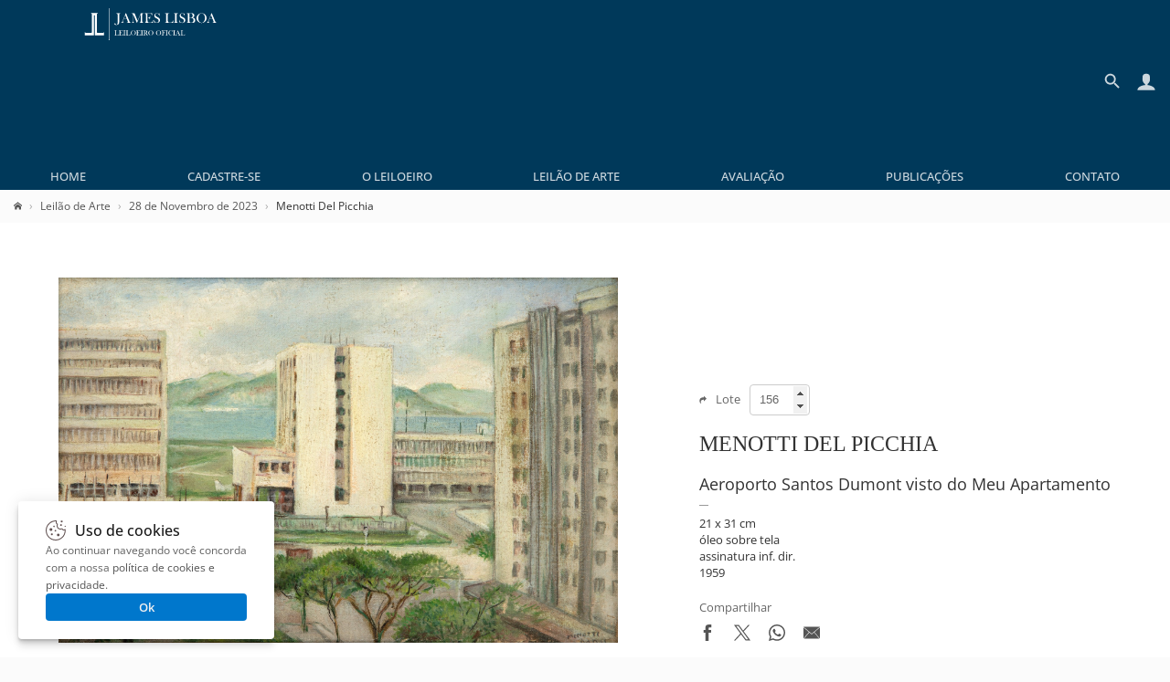

--- FILE ---
content_type: text/javascript; charset=utf-8
request_url: https://www.leilaodearte.com/imagens/js/global.js?v=13
body_size: 2810
content:
var customGetCookie=function(_){var e=document.cookie.match("(^|;) ?"+_+"=([^;]*)(;|$)");return e?e[2]:null},acceptCookies=function(){setCookie("cookies-accept",1),document.getElementById("cookieCard").style.display="none",gtag("consent","default",{ad_storage:"granted",ad_user_data:"granted",ad_personalization:"granted",analytics_storage:"granted"})};if(null==customGetCookie("cookies-accept")){let _=document.createElement("div");_.innerHTML=`<div id="cookieCard"><div><svg version="1.1" id="cookieSvg" x="0px" y="0px" viewBox="0 0 122.88 122.25" xml:space="preserve"><g><path d="M101.77,49.38c2.09,3.1,4.37,5.11,6.86,5.78c2.45,0.66,5.32,0.06,8.7-2.01c1.36-0.84,3.14-0.41,3.97,0.95 c0.28,0.46,0.42,0.96,0.43,1.47c0.13,1.4,0.21,2.82,0.24,4.26c0.03,1.46,0.02,2.91-0.05,4.35h0v0c0,0.13-0.01,0.26-0.03,0.38 c-0.91,16.72-8.47,31.51-20,41.93c-11.55,10.44-27.06,16.49-43.82,15.69v0.01h0c-0.13,0-0.26-0.01-0.38-0.03 c-16.72-0.91-31.51-8.47-41.93-20C5.31,90.61-0.73,75.1,0.07,58.34H0.07v0c0-0.13,0.01-0.26,0.03-0.38 C1,41.22,8.81,26.35,20.57,15.87C32.34,5.37,48.09-0.73,64.85,0.07V0.07h0c1.6,0,2.89,1.29,2.89,2.89c0,0.4-0.08,0.78-0.23,1.12 c-1.17,3.81-1.25,7.34-0.27,10.14c0.89,2.54,2.7,4.51,5.41,5.52c1.44,0.54,2.2,2.1,1.74,3.55l0.01,0 c-1.83,5.89-1.87,11.08-0.52,15.26c0.82,2.53,2.14,4.69,3.88,6.4c1.74,1.72,3.9,3,6.39,3.78c4.04,1.26,8.94,1.18,14.31-0.55 C99.73,47.78,101.08,48.3,101.77,49.38L101.77,49.38z M59.28,57.86c2.77,0,5.01,2.24,5.01,5.01c0,2.77-2.24,5.01-5.01,5.01 c-2.77,0-5.01-2.24-5.01-5.01C54.27,60.1,56.52,57.86,59.28,57.86L59.28,57.86z M37.56,78.49c3.37,0,6.11,2.73,6.11,6.11 s-2.73,6.11-6.11,6.11s-6.11-2.73-6.11-6.11S34.18,78.49,37.56,78.49L37.56,78.49z M50.72,31.75c2.65,0,4.79,2.14,4.79,4.79 c0,2.65-2.14,4.79-4.79,4.79c-2.65,0-4.79-2.14-4.79-4.79C45.93,33.89,48.08,31.75,50.72,31.75L50.72,31.75z M119.3,32.4 c1.98,0,3.58,1.6,3.58,3.58c0,1.98-1.6,3.58-3.58,3.58s-3.58-1.6-3.58-3.58C115.71,34.01,117.32,32.4,119.3,32.4L119.3,32.4z M93.62,22.91c2.98,0,5.39,2.41,5.39,5.39c0,2.98-2.41,5.39-5.39,5.39c-2.98,0-5.39-2.41-5.39-5.39 C88.23,25.33,90.64,22.91,93.62,22.91L93.62,22.91z M97.79,0.59c3.19,0,5.78,2.59,5.78,5.78c0,3.19-2.59,5.78-5.78,5.78 c-3.19,0-5.78-2.59-5.78-5.78C92.02,3.17,94.6,0.59,97.79,0.59L97.79,0.59z M76.73,80.63c4.43,0,8.03,3.59,8.03,8.03 c0,4.43-3.59,8.03-8.03,8.03s-8.03-3.59-8.03-8.03C68.7,84.22,72.29,80.63,76.73,80.63L76.73,80.63z M31.91,46.78 c4.8,0,8.69,3.89,8.69,8.69c0,4.8-3.89,8.69-8.69,8.69s-8.69-3.89-8.69-8.69C23.22,50.68,27.11,46.78,31.91,46.78L31.91,46.78z M107.13,60.74c-3.39-0.91-6.35-3.14-8.95-6.48c-5.78,1.52-11.16,1.41-15.76-0.02c-3.37-1.05-6.32-2.81-8.71-5.18 c-2.39-2.37-4.21-5.32-5.32-8.75c-1.51-4.66-1.69-10.2-0.18-16.32c-3.1-1.8-5.25-4.53-6.42-7.88c-1.06-3.05-1.28-6.59-0.61-10.35 C47.27,5.95,34.3,11.36,24.41,20.18C13.74,29.69,6.66,43.15,5.84,58.29l0,0.05v0h0l-0.01,0.13v0C5.07,73.72,10.55,87.82,20.02,98.3 c9.44,10.44,22.84,17.29,38,18.1l0.05,0h0v0l0.13,0.01h0c15.24,0.77,29.35-4.71,39.83-14.19c10.44-9.44,17.29-22.84,18.1-38l0-0.05 v0h0l0.01-0.13v0c0.07-1.34,0.09-2.64,0.06-3.91C112.98,61.34,109.96,61.51,107.13,60.74L107.13,60.74z M116.15,64.04L116.15,64.04 L116.15,64.04L116.15,64.04z M58.21,116.42L58.21,116.42L58.21,116.42L58.21,116.42z"></path></g></svg><p class="cookieHeading">Uso de cookies</p></div><p class="cookieDescription">Ao continuar navegando voc\xea concorda com a nossa <a href="/politica-de-privacidade">pol\xedtica de cookies e privacidade</a>.</p><div class="cookieContainer"><button class="cookieAccept" onclick="acceptCookies();">Ok</button></div></div>`,document.body.appendChild(_.firstElementChild)}var Abrir=function(_,e){$.ajax({url:_,async:!0,type:"POST",data:e})},submitEnter=function(_){var e;if(window.event)e=window.event.keyCode;else{if(!_)return;e=_.which}13==e&&logar()},logar=function(){var _=document.getElementById("login_email"),e=document.getElementById("login_senha"),t=document.getElementById("manter_logado").checked;if(""==_.value||"Email"==_.value){_.focus();return}if(""==e.value||"Senha"==e.value){e.focus();return}$("#btLogar").html("disabled",!0),$("#btLogar").html('<div class="lds-ring lds-low lds-white"><div></div><div></div><div></div><div></div></div>'),Abrir("/out/logar",{u:_.value,s:e.value,r:"cv_login",m:t})},sair=function(){Abrir("/out/sair",{})},setlang=function(_){Abrir("/out/set-lang?lang="+_,{})};window.validadorEmail=function(_){var e=RegExp(/^[A-Za-z0-9_\-\.]+@[A-Za-z0-9_\-\.]{2,}\.[A-Za-z0-9]{2,}(\.[A-Za-z0-9])?/);return"string"==typeof _?!!e.test(_):"object"==typeof _&&!!e.test(_.value)},window.newsletter=function(){var _=document.getElementById("news_nome"),e=document.getElementById("news_email");if(""==_.value){_.focus();return}if(""==e.value||!validadorEmail(e.value)){e.focus();return}Abrir("/out/newsletter",{e:e.value,n:_.value})};var setCookie=function(_,e){var t=new Date;t.setTime(t.getTime()+31536e6),document.cookie=_+"="+e+";expires="+t.toGMTString()+";samesite=strict;secure;path=/"},fcm_App=function(_,e){_=document.createElement("script"),e=document.getElementsByTagName("script")[0],_.async=!0,_.crossOrigin="anonymous",_.type="module",_.src="/imagens/js/firebase-app.js",e.parentNode.insertBefore(_,e)},fcm_setTokenSentToServer=function(_){_?(window.sessionStorage.setItem("fcm_token",_),$.ajax({url:"/out/fcm"})):window.sessionStorage.removeItem("fcm_token")},fcm_prompt=function(){fcm_close(),Notification.requestPermission().then(_=>{"granted"===_&&fcm_App()})},fcm_close=function(){$(".fcm").hide()};"Notification"in window&&("granted"===Notification.permission?fcm_App():"denied"!==Notification.permission&&null===window.sessionStorage.getItem("fcm_notified")&&(window.sessionStorage.setItem("fcm_notified",1),$("body").append('<div class="fcm"><div class="pwn"><div class="pwn_container"><div class="pwn_txt"><img src="/imagens/james-lisboa-leiloeiro-og.png"><span>O Leil\xe3o de Arte gostaria de enviar notifica\xe7\xf5es das principais novidades para voc\xea.</span></div><div class="pwn_btn"><button onclick="fcm_close()" class="pwn_btn--reject"><span>Agora n\xe3o<label></label></span></button><button onclick="fcm_prompt()" class="pwn_btn--accept"><svg xmlns="http://www.w3.org/2000/svg" width="13" height="16" viewBox="0 0 13 16"><g fill="none" fill-rule="evenodd"><g fill="#FFF" fill-rule="nonzero"><path d="M6.5 15.844c.894 0 1.625-.731 1.625-1.625h-3.25c0 .894.723 1.625 1.625 1.625zm4.875-4.875V6.906c0-2.494-1.332-4.582-3.656-5.135V1.22C7.719.544 7.174 0 6.5 0S5.281.544 5.281 1.219v.552c-2.332.553-3.656 2.633-3.656 5.135v4.063L0 12.594v.812h13v-.812l-1.625-1.625z" transform="translate(-1103 -854) translate(0 825) translate(1011 17) translate(40 12) translate(52)"></path></g></g></svg><span>Ativar</span></button></div></div></div></div>'))),"ServiceWorkerContainer"in navigator&&navigator.serviceWorker.register("/sw.js");